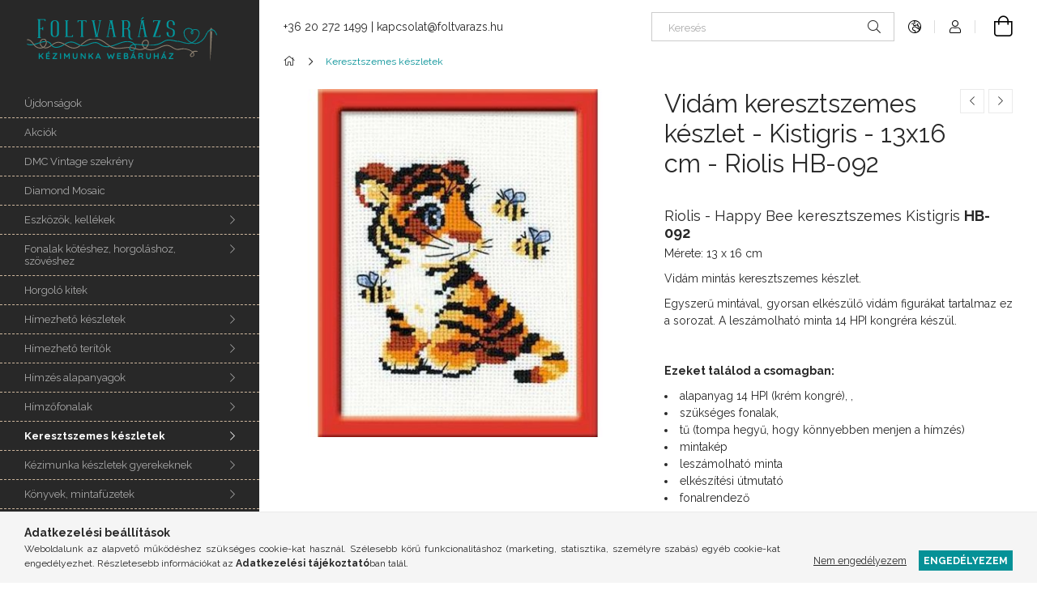

--- FILE ---
content_type: text/html; charset=UTF-8
request_url: https://foltvarazs.hu/vidam-keresztszemes-keszlet-kistigris-13x16-cm-riolis-hb-092
body_size: 21392
content:
<!DOCTYPE html>
<html lang="hu">
<head>
    <meta charset="utf-8">
<meta name="description" content="Vidám keresztszemes készlet - Kistigris - 13x16 cm - Riolis HB-092, Riolis - Happy Bee keresztszemes Kistigris HB-092 Mérete: 13 x 16 cm Vidám mintás keresztsze">
<meta name="robots" content="index, follow">
<meta http-equiv="X-UA-Compatible" content="IE=Edge">
<meta property="og:site_name" content="foltvarazs.hu" />
<meta property="og:title" content="Vidám keresztszemes készlet - Kistigris - 13x16 cm - Riolis ">
<meta property="og:description" content="Vidám keresztszemes készlet - Kistigris - 13x16 cm - Riolis HB-092, Riolis - Happy Bee keresztszemes Kistigris HB-092 Mérete: 13 x 16 cm Vidám mintás keresztsze">
<meta property="og:type" content="product">
<meta property="og:url" content="https://foltvarazs.hu/vidam-keresztszemes-keszlet-kistigris-13x16-cm-riolis-hb-092">
<meta property="og:image" content="https://foltvarazs.hu/img/75844/HB-092/HB-092.jpg">
<meta name="theme-color" content="#000000">
<meta name="msapplication-TileColor" content="#000000">
<meta name="mobile-web-app-capable" content="yes">
<meta name="apple-mobile-web-app-capable" content="yes">
<meta name="MobileOptimized" content="320">
<meta name="HandheldFriendly" content="true">

<title>Vidám keresztszemes készlet - Kistigris - 13x16 cm - Riolis </title>


<script>
var service_type="shop";
var shop_url_main="https://foltvarazs.hu";
var actual_lang="hu";
var money_len="0";
var money_thousend=" ";
var money_dec=",";
var shop_id=75844;
var unas_design_url="https:"+"/"+"/"+"foltvarazs.hu"+"/"+"!common_design"+"/"+"base"+"/"+"001900"+"/";
var unas_design_code='001900';
var unas_base_design_code='1900';
var unas_design_ver=4;
var unas_design_subver=6;
var unas_shop_url='https://foltvarazs.hu';
var responsive="yes";
var price_nullcut_disable=1;
var config_plus=new Array();
config_plus['product_tooltip']=1;
config_plus['cart_redirect']=1;
config_plus['money_type']='Ft';
config_plus['money_type_display']='Ft';
var lang_text=new Array();

var UNAS = UNAS || {};
UNAS.shop={"base_url":'https://foltvarazs.hu',"domain":'foltvarazs.hu',"username":'kezimunka-aruhaz.unas.hu',"id":75844,"lang":'hu',"currency_type":'Ft',"currency_code":'HUF',"currency_rate":'1',"currency_length":0,"base_currency_length":0,"canonical_url":'https://foltvarazs.hu/vidam-keresztszemes-keszlet-kistigris-13x16-cm-riolis-hb-092'};
UNAS.design={"code":'001900',"page":'product_details'};
UNAS.api_auth="0dcc37b1cab6bf273a5f1278eac228a8";
UNAS.customer={"email":'',"id":0,"group_id":0,"without_registration":0};
UNAS.shop["category_id"]="770557";
UNAS.shop["sku"]="HB-092";
UNAS.shop["product_id"]="269325376";
UNAS.shop["only_private_customer_can_purchase"] = false;
 

UNAS.text = {
    "button_overlay_close": `Bezár`,
    "popup_window": `Felugró ablak`,
    "list": `lista`,
    "updating_in_progress": `frissítés folyamatban`,
    "updated": `frissítve`,
    "is_opened": `megnyitva`,
    "is_closed": `bezárva`,
    "deleted": `törölve`,
    "consent_granted": `hozzájárulás megadva`,
    "consent_rejected": `hozzájárulás elutasítva`,
    "field_is_incorrect": `mező hibás`,
    "error_title": `Hiba!`,
    "product_variants": `termék változatok`,
    "product_added_to_cart": `A termék a kosárba került`,
    "product_added_to_cart_with_qty_problem": `A termékből csak [qty_added_to_cart] [qty_unit] került kosárba`,
    "product_removed_from_cart": `A termék törölve a kosárból`,
    "reg_title_name": `Név`,
    "reg_title_company_name": `Cégnév`,
    "number_of_items_in_cart": `Kosárban lévő tételek száma`,
    "cart_is_empty": `A kosár üres`,
    "cart_updated": `A kosár frissült`,
    "mandatory": `Kötelező!`
};



UNAS.text["delete_from_favourites"]= `Törlés a kedvencek közül`;
UNAS.text["add_to_favourites"]= `Kedvencekhez`;








window.lazySizesConfig=window.lazySizesConfig || {};
window.lazySizesConfig.loadMode=1;
window.lazySizesConfig.loadHidden=false;

window.dataLayer = window.dataLayer || [];
function gtag(){dataLayer.push(arguments)};
gtag('js', new Date());
</script>

<script src="https://foltvarazs.hu/!common_packages/jquery/jquery-3.2.1.js?mod_time=1759314984"></script>
<script src="https://foltvarazs.hu/!common_packages/jquery/plugins/migrate/migrate.js?mod_time=1759314984"></script>
<script src="https://foltvarazs.hu/!common_packages/jquery/plugins/autocomplete/autocomplete.js?mod_time=1759314984"></script>
<script src="https://foltvarazs.hu/!common_packages/jquery/plugins/tools/overlay/overlay.js?mod_time=1759314984"></script>
<script src="https://foltvarazs.hu/!common_packages/jquery/plugins/tools/toolbox/toolbox.expose.js?mod_time=1759314984"></script>
<script src="https://foltvarazs.hu/!common_packages/jquery/plugins/lazysizes/lazysizes.min.js?mod_time=1759314984"></script>
<script src="https://foltvarazs.hu/!common_packages/jquery/own/shop_common/exploded/common.js?mod_time=1769410771"></script>
<script src="https://foltvarazs.hu/!common_packages/jquery/own/shop_common/exploded/common_overlay.js?mod_time=1759314984"></script>
<script src="https://foltvarazs.hu/!common_packages/jquery/own/shop_common/exploded/common_shop_popup.js?mod_time=1759314984"></script>
<script src="https://foltvarazs.hu/!common_packages/jquery/own/shop_common/exploded/page_product_details.js?mod_time=1759314984"></script>
<script src="https://foltvarazs.hu/!common_packages/jquery/own/shop_common/exploded/function_favourites.js?mod_time=1759314984"></script>
<script src="https://foltvarazs.hu/!common_packages/jquery/own/shop_common/exploded/function_recommend.js?mod_time=1759314984"></script>
<script src="https://foltvarazs.hu/!common_packages/jquery/plugins/hoverintent/hoverintent.js?mod_time=1759314984"></script>
<script src="https://foltvarazs.hu/!common_packages/jquery/own/shop_tooltip/shop_tooltip.js?mod_time=1759314984"></script>
<script src="https://foltvarazs.hu/!common_design/base/001900/main.js?mod_time=1759314986"></script>
<script src="https://foltvarazs.hu/!common_packages/jquery/plugins/perfectscrollbar/perfect-scrollbar-1.4.0/perfect-scrollbar.min.js?mod_time=1759314984"></script>
<script src="https://foltvarazs.hu/!common_packages/jquery/plugins/swiper/swiper-bundle.min.js?mod_time=1759314984"></script>
<script src="https://foltvarazs.hu/!common_packages/jquery/plugins/toastr/toastr.min.js?mod_time=1759314984"></script>
<script src="https://foltvarazs.hu/!common_packages/jquery/plugins/tippy/popper-2.4.4.min.js?mod_time=1759314984"></script>
<script src="https://foltvarazs.hu/!common_packages/jquery/plugins/tippy/tippy-bundle.umd.min.js?mod_time=1759314984"></script>
<script src="https://foltvarazs.hu/!common_packages/jquery/plugins/photoswipe/photoswipe.min.js?mod_time=1759314984"></script>
<script src="https://foltvarazs.hu/!common_packages/jquery/plugins/photoswipe/photoswipe-ui-default.min.js?mod_time=1759314984"></script>

<link href="https://foltvarazs.hu/temp/shop_75844_49068359f843965876b15d82fb41011d.css?mod_time=1769861667" rel="stylesheet" type="text/css">

<link href="https://foltvarazs.hu/vidam-keresztszemes-keszlet-kistigris-13x16-cm-riolis-hb-092" rel="canonical">
<link href="https://foltvarazs.hu/shop_ordered/75844/design_pic/favicon.ico" rel="shortcut icon">
<script>
        var google_consent=1;
    
        gtag('consent', 'default', {
           'ad_storage': 'denied',
           'ad_user_data': 'denied',
           'ad_personalization': 'denied',
           'analytics_storage': 'denied',
           'functionality_storage': 'denied',
           'personalization_storage': 'denied',
           'security_storage': 'granted'
        });

    
        gtag('consent', 'update', {
           'ad_storage': 'denied',
           'ad_user_data': 'denied',
           'ad_personalization': 'denied',
           'analytics_storage': 'denied',
           'functionality_storage': 'denied',
           'personalization_storage': 'denied',
           'security_storage': 'granted'
        });

        </script>
    <script>
(function(i,s,o,g,r,a,m){i['BarionAnalyticsObject']=r;i[r]=i[r]||function(){
    (i[r].q=i[r].q||[]).push(arguments)},i[r].l=1*new Date();a=s.createElement(o),
    m=s.getElementsByTagName(o)[0];a.async=1;a.src=g;m.parentNode.insertBefore(a,m)
})(window, document, 'script', 'https://pixel.barion.com/bp.js', 'bp');
                    
bp('init', 'addBarionPixelId', ' BP-PBez0nT0Gk-45');
</script>
<noscript><img height='1' width='1' style='display:none' alt='' src='https://pixel.barion.com/a.gif?__ba_pixel_id= BP-PBez0nT0Gk-45&ev=contentView&noscript=1'/></noscript>
<script>
$(document).ready(function () {
     UNAS.onGrantConsent(function(){
         bp('consent', 'grantConsent');
     });
     
     UNAS.onRejectConsent(function(){
         bp('consent', 'rejectConsent');
     });

     var contentViewProperties = {
         'currency': 'HUF',
         'quantity': 1,
         'unit': 'db',
         'unitPrice': 4390,
         'category': 'Keresztszemes készletek',
         'imageUrl': 'https://foltvarazs.hu/img/75844/HB-092/456x456,r/HB-092.jpg?time=1705591160',
         'name': 'Vidám keresztszemes készlet - Kistigris - 13x16 cm - Riolis HB-092',
         'contentType': 'Product',
         'id': 'HB-092',
     }
     bp('track', 'contentView', contentViewProperties);

     UNAS.onChangeVariant(function(event,params){
         var variant = '';
         if (typeof params.variant_list1!=='undefined') variant+=params.variant_list1;
         if (typeof params.variant_list2!=='undefined') variant+='|'+params.variant_list2;
         if (typeof params.variant_list3!=='undefined') variant+='|'+params.variant_list3;
         var customizeProductProperties = {
            'contentType': 'Product',
            'currency': 'HUF',
            'id': params.sku,
            'name': 'Vidám keresztszemes készlet - Kistigris - 13x16 cm - Riolis HB-092',
            'unit': 'db',
            'unitPrice': 4390,
            'variant': variant,
            'list': 'ProductPage'
        }
        bp('track', 'customizeProduct', customizeProductProperties);
     });

     UNAS.onAddToCart(function(event,params){
         var variant = '';
         if (typeof params.variant_list1!=='undefined') variant+=params.variant_list1;
         if (typeof params.variant_list2!=='undefined') variant+='|'+params.variant_list2;
         if (typeof params.variant_list3!=='undefined') variant+='|'+params.variant_list3;
         var addToCartProperties = {
             'contentType': 'Product',
             'currency': 'HUF',
             'id': params.sku,
             'name': params.name,
             'quantity': parseFloat(params.qty_add),
             'totalItemPrice': params.qty*params.price,
             'unit': params.unit,
             'unitPrice': parseFloat(params.price),
             'category': params.category,
             'variant': variant
         };
         bp('track', 'addToCart', addToCartProperties);
     });

     UNAS.onClickProduct(function(event,params){
         UNAS.getProduct(function(result) {
             if (result.name!=undefined) {
                 var clickProductProperties  = {
                     'contentType': 'Product',
                     'currency': 'HUF',
                     'id': params.sku,
                     'name': result.name,
                     'unit': result.unit,
                     'unitPrice': parseFloat(result.unit_price),
                     'quantity': 1
                 }
                 bp('track', 'clickProduct', clickProductProperties );
             }
         },params);
     });

UNAS.onRemoveFromCart(function(event,params){
     bp('track', 'removeFromCart', {
         'contentType': 'Product',
         'currency': 'HUF',
         'id': params.sku,
         'name': params.name,
         'quantity': params.qty,
         'totalItemPrice': params.price * params.qty,
         'unit': params.unit,
         'unitPrice': parseFloat(params.price),
         'list': 'BasketPage'
     });
});

});
</script>
    <meta content="width=device-width, initial-scale=1.0" name="viewport">
	<link rel="preload" href="https://foltvarazs.hu/!common_design/own/fonts/1800/customicons/custom-icons.woff2" as="font" type="font/woff2" crossorigin>
    <link rel="preconnect" href="https://fonts.gstatic.com">
    <link rel="preload" href="https://fonts.googleapis.com/css2?family=Raleway:wght@400;700&display=swap" as="style">
    <link rel="stylesheet" href="https://fonts.googleapis.com/css2?family=Raleway:wght@400;700&display=swap" media="print" onload="this.media='all'">
    <noscript>
        <link rel="stylesheet" href="https://fonts.googleapis.com/css2?family=Raleway:wght@400;700&display=swap">
    </noscript>

    
    
    
    
    
    

    
    
    
    



                                       <style>
                .banner_start_big-wrapper .swiper-slide {
                    padding-top: calc(100%);
                }
                 @media (max-width: 991.98px){ .banner_start_big-wrapper .swiper-slide { padding-top: calc(100%);}}                  @media (max-width: 767.98px){ .banner_start_big-wrapper .swiper-slide { padding-top: calc(100%);}}                  @media (max-width: 575.98px){ .banner_start_big-wrapper .swiper-slide { padding-top: calc(100%);}}                 </style>

                                    <link rel="preload" media="(max-width: 364.98px)" imagesrcset="https://foltvarazs.hu/!common_design/custom/kezimunka-aruhaz.unas.hu/element/layout_hu_banner_start_big-755_1_xxsmall.png?time=1638177712 1x" href="https://foltvarazs.hu/!common_design/custom/kezimunka-aruhaz.unas.hu/element/layout_hu_banner_start_big-755_1_xxsmall.png?time=1638177712" as="image">
                                                    <link rel="preload" media="(min-width: 365px) and (max-width: 413.98px)" imagesrcset="https://foltvarazs.hu/!common_design/custom/kezimunka-aruhaz.unas.hu/element/layout_hu_banner_start_big-755_1_xsmall.png?time=1638177712 1x" href="https://foltvarazs.hu/!common_design/custom/kezimunka-aruhaz.unas.hu/element/layout_hu_banner_start_big-755_1_xsmall.png?time=1638177712" as="image">
                                                    <link rel="preload" media="(min-width: 414px) and (max-width: 575.98px)" imagesrcset="https://foltvarazs.hu/!common_design/custom/kezimunka-aruhaz.unas.hu/element/layout_hu_banner_start_big-755_1_small.png?time=1638177712 1x" href="https://foltvarazs.hu/!common_design/custom/kezimunka-aruhaz.unas.hu/element/layout_hu_banner_start_big-755_1_small.png?time=1638177712" as="image">
                                                    <link rel="preload" media="(min-width: 576px) and (max-width: 767.98px)" imagesrcset="https://foltvarazs.hu/!common_design/custom/kezimunka-aruhaz.unas.hu/element/layout_hu_banner_start_big-755_1_medium.png?time=1638177712 1x" href="https://foltvarazs.hu/!common_design/custom/kezimunka-aruhaz.unas.hu/element/layout_hu_banner_start_big-755_1_medium.png?time=1638177712" as="image">
                                                    <link rel="preload" media="(min-width: 768px) and (max-width: 991.98px)" imagesrcset="https://foltvarazs.hu/!common_design/custom/kezimunka-aruhaz.unas.hu/element/layout_hu_banner_start_big-755_1_large.png?time=1638177712 1x" href="https://foltvarazs.hu/!common_design/custom/kezimunka-aruhaz.unas.hu/element/layout_hu_banner_start_big-755_1_large.png?time=1638177712" as="image">
                                                    <link rel="preload" media="(min-width: 992px) and (max-width: 1199.98px)" imagesrcset="https://foltvarazs.hu/!common_design/custom/kezimunka-aruhaz.unas.hu/element/layout_hu_banner_start_big-755_1_xlarge.png?time=1638177712 1x" href="https://foltvarazs.hu/!common_design/custom/kezimunka-aruhaz.unas.hu/element/layout_hu_banner_start_big-755_1_xlarge.png?time=1638177712" as="image">
                                            <link rel="preload" media="(min-width: 1200px) and (max-width: 1439.98px)" imagesrcset="https://foltvarazs.hu/!common_design/custom/kezimunka-aruhaz.unas.hu/element/layout_hu_banner_start_big-755_1_xxlarge.png?time=1638177712 1x" href="https://foltvarazs.hu/!common_design/custom/kezimunka-aruhaz.unas.hu/element/layout_hu_banner_start_big-755_1_xxlarge.png?time=1638177712" as="image">
                                                            <link rel="preload" media="(min-width: 1440px)" imagesrcset="https://foltvarazs.hu/!common_design/custom/kezimunka-aruhaz.unas.hu/element/layout_hu_banner_start_big-755_1_default.png?time=1638177712 1x" href="https://foltvarazs.hu/!common_design/custom/kezimunka-aruhaz.unas.hu/element/layout_hu_banner_start_big-755_1_default.png?time=1638177712" as="image">
                                                                                        
    


                                            <style>
                 .start_item_1-wrapper {padding-top: calc(49.6688741722%);}
                  @media (max-width: 991.98px){ .start_item_1-wrapper { padding-top: calc(49.6688741722%);}}                   @media (max-width: 767.98px){ .start_item_1-wrapper { padding-top: calc(49.6688741722%);}}                   @media (max-width: 575.98px){ .start_item_1-wrapper { padding-top: calc(49.6688741722%);}}                  </style>
                           
    


                                            <style>
                 .start_item_2-wrapper {padding-top: calc(49.6688741722%);}
                  @media (max-width: 991.98px){ .start_item_2-wrapper { padding-top: calc(49.6688741722%);}}                   @media (max-width: 767.98px){ .start_item_2-wrapper { padding-top: calc(49.6688741722%);}}                   @media (max-width: 575.98px){ .start_item_2-wrapper { padding-top: calc(49.6688741722%);}}                  </style>
                           
    


                    <style>
.start_brand_slider-1{width:100px;}
.start_brand_slider-2{width:178px;}
.start_brand_slider-3{width:183px;}
.start_brand_slider-4{width:159px;}
.start_brand_slider-5{width:200px;}
.start_brand_slider-6{width:153px;}
.start_brand_slider-7{width:350px;}
.start_brand_slider-8{width:100px;}
.start_brand_slider-9{width:127px;}
.start_brand_slider-10{width:120px;}
.start_brand_slider-11{width:126px;}
.start_brand_slider-12{width:125px;}
.start_brand_slider-13{width:100px;}
.start_brand_slider-14{width:300px;}
.start_brand_slider-15{width:240px;}
.start_brand_slider-16{width:174px;}
.start_brand_slider-17{width:174px;}
.start_brand_slider-18{width:100px;}
#swiper-container--start_brand_slider{
min-height:100px;
}
</style>

    
    



                        
                        
    
    
    
    
</head>






<body class='design_ver4 design_subver1 design_subver2 design_subver3 design_subver4 design_subver5 design_subver6' id="ud_shop_artdet">
    <div id="fb-root"></div>
    <script>
        window.fbAsyncInit = function() {
            FB.init({
                xfbml            : true,
                version          : 'v22.0'
            });
        };
    </script>
    <script async defer crossorigin="anonymous" src="https://connect.facebook.net/hu_HU/sdk.js"></script>
    <div id="image_to_cart" style="display:none; position:absolute; z-index:100000;"></div>
<div class="overlay_common overlay_warning" id="overlay_cart_add"></div>
<script>$(document).ready(function(){ overlay_init("cart_add",{"onBeforeLoad":false}); });</script>
<div id="overlay_login_outer"></div>	
	<script>
	$(document).ready(function(){
	    var login_redir_init="";

		$("#overlay_login_outer").overlay({
			onBeforeLoad: function() {
                var login_redir_temp=login_redir_init;
                if (login_redir_act!="") {
                    login_redir_temp=login_redir_act;
                    login_redir_act="";
                }

									$.ajax({
						type: "GET",
						async: true,
						url: "https://foltvarazs.hu/shop_ajax/ajax_popup_login.php",
						data: {
							shop_id:"75844",
							lang_master:"hu",
                            login_redir:login_redir_temp,
							explicit:"ok",
							get_ajax:"1"
						},
						success: function(data){
							$("#overlay_login_outer").html(data);
							if (unas_design_ver >= 5) $("#overlay_login_outer").modal('show');
							$('#overlay_login1 input[name=shop_pass_login]').keypress(function(e) {
								var code = e.keyCode ? e.keyCode : e.which;
								if(code.toString() == 13) {		
									document.form_login_overlay.submit();		
								}	
							});	
						}
					});
								},
			top: 50,
			mask: {
	color: "#000000",
	loadSpeed: 200,
	maskId: "exposeMaskOverlay",
	opacity: 0.7
},
			closeOnClick: (config_plus['overlay_close_on_click_forced'] === 1),
			onClose: function(event, overlayIndex) {
				$("#login_redir").val("");
			},
			load: false
		});
		
			});
	function overlay_login() {
		$(document).ready(function(){
			$("#overlay_login_outer").overlay().load();
		});
	}
	function overlay_login_remind() {
        if (unas_design_ver >= 5) {
            $("#overlay_remind").overlay().load();
        } else {
            $(document).ready(function () {
                $("#overlay_login_outer").overlay().close();
                setTimeout('$("#overlay_remind").overlay().load();', 250);
            });
        }
	}

    var login_redir_act="";
    function overlay_login_redir(redir) {
        login_redir_act=redir;
        $("#overlay_login_outer").overlay().load();
    }
	</script>  
	<div class="overlay_common overlay_info" id="overlay_remind"></div>
<script>$(document).ready(function(){ overlay_init("remind",[]); });</script>

	<script>
    	function overlay_login_error_remind() {
		$(document).ready(function(){
			load_login=0;
			$("#overlay_error").overlay().close();
			setTimeout('$("#overlay_remind").overlay().load();', 250);	
		});
	}
	</script>  
	<div class="overlay_common overlay_info" id="overlay_newsletter"></div>
<script>$(document).ready(function(){ overlay_init("newsletter",[]); });</script>

<script>
function overlay_newsletter() {
    $(document).ready(function(){
        $("#overlay_newsletter").overlay().load();
    });
}
</script>
<div class="overlay_common overlay_error" id="overlay_script"></div>
<script>$(document).ready(function(){ overlay_init("script",[]); });</script>
<style> .grecaptcha-badge { display: none !important; } </style>     <script>
    $(document).ready(function() {
        $.ajax({
            type: "GET",
            url: "https://foltvarazs.hu/shop_ajax/ajax_stat.php",
            data: {master_shop_id:"75844",get_ajax:"1"}
        });
    });
    </script>
    

<div id="container" class="page_shop_artdet_HB_092 position-relative d-flex filter-in-subcategory-disabled">
    <div class="col-fix-custom-1 side-dropdown" data-content-for=".side-btn, .filter-btn" data-content-direction="left">
        <section class="main-left">
            <div class="main-left__inner h-100">
                <button class="main-left__close-btn btn-close d-xl-none" data-btn-for=".side-dropdown" type="button" aria-label="Bezár"></button>
                <div class="main-left__content d-flex flex-column">
                    <header class="main-left__header">
                        


        <div id="header_logo_img1" class="js-element logo d-none d-xl-block mb-5 px-5" data-element-name="header_logo">
                                    <a href="https://foltvarazs.hu">                <picture>
                    <source srcset="                                    https://foltvarazs.hu/!common_design/custom/kezimunka-aruhaz.unas.hu/element/layout_hu_header_logo-260x60_1_default.png?time=1612448315 260w                                    "
                            sizes=" 260px"
                    >
                    <img src="https://foltvarazs.hu/!common_design/custom/kezimunka-aruhaz.unas.hu/element/layout_hu_header_logo-260x60_1_default.png?time=1612448315"
                         alt="foltvarazs.hu"
                    >
                </picture>
                </a>                        </div>
    
                    </header>
                    <div class="box_container main-menus has-toggle-button">
                        <div class="box">
                            <div id="main-menus-content" class="box__content main-menus__content js-main-menus-content has-maxheight is-active">
                                    <ul class="cat-menus level-0" data-level="cat-level-0">
                                <li class='cat-menu is-spec-item js-cat-menu-new' data-id="new">
            <span class="cat-menu__name" >
                <a class='cat-menu__link' href='https://foltvarazs.hu/ujdonsagok' >                    Újdonságok                    </a>            </span>
                            </li>
                                <li class='cat-menu is-spec-item js-cat-menu-akcio' data-id="akcio">
            <span class="cat-menu__name" >
                <a class='cat-menu__link' href='https://foltvarazs.hu/akciok' >                    Akciók                    </a>            </span>
                            </li>
                                <li class='cat-menu js-cat-menu-199836' data-id="199836">
            <span class="cat-menu__name" >
                <a class='cat-menu__link' href='https://foltvarazs.hu/DMC-Vintage-szekreny' >                    DMC Vintage szekrény                    </a>            </span>
                            </li>
                                <li class='cat-menu js-cat-menu-787142' data-id="787142">
            <span class="cat-menu__name" >
                <a class='cat-menu__link' href='https://foltvarazs.hu/diamond-mosaic' >                    Diamond Mosaic                    </a>            </span>
                            </li>
                                <li class='cat-menu has-child js-cat-menu-602712' data-id="602712">
            <span class="cat-menu__name" onclick="catSubLoad('602712','https://foltvarazs.hu/shop_ajax/ajax_box_cat.php?get_ajax=1&type=layout&change_lang=hu&level=1&key=602712&box_var_name=shop_cat&box_var_layout_cache=1&box_var_expand_cache=yes&box_var_layout_level0=0&box_var_layout=1&box_var_ajax=1&box_var_section=content&box_var_highlight=yes&box_var_type=expand&box_var_div=no');">
                                    Eszközök, kellékek                                </span>
                            </li>
                                <li class='cat-menu has-child js-cat-menu-664211' data-id="664211">
            <span class="cat-menu__name" onclick="catSubLoad('664211','https://foltvarazs.hu/shop_ajax/ajax_box_cat.php?get_ajax=1&type=layout&change_lang=hu&level=1&key=664211&box_var_name=shop_cat&box_var_layout_cache=1&box_var_expand_cache=yes&box_var_layout_level0=0&box_var_layout=1&box_var_ajax=1&box_var_section=content&box_var_highlight=yes&box_var_type=expand&box_var_div=no');">
                                    Fonalak kötéshez, horgoláshoz, szövéshez                                </span>
                            </li>
                                <li class='cat-menu js-cat-menu-758157' data-id="758157">
            <span class="cat-menu__name" >
                <a class='cat-menu__link' href='https://foltvarazs.hu/horgolo-kitek' >                    Horgoló kitek                    </a>            </span>
                            </li>
                                <li class='cat-menu has-child js-cat-menu-749297' data-id="749297">
            <span class="cat-menu__name" onclick="catSubLoad('749297','https://foltvarazs.hu/shop_ajax/ajax_box_cat.php?get_ajax=1&type=layout&change_lang=hu&level=1&key=749297&box_var_name=shop_cat&box_var_layout_cache=1&box_var_expand_cache=yes&box_var_layout_level0=0&box_var_layout=1&box_var_ajax=1&box_var_section=content&box_var_highlight=yes&box_var_type=expand&box_var_div=no');">
                                    Hímezhető készletek                                </span>
                            </li>
                                <li class='cat-menu has-child js-cat-menu-261995' data-id="261995">
            <span class="cat-menu__name" onclick="catSubLoad('261995','https://foltvarazs.hu/shop_ajax/ajax_box_cat.php?get_ajax=1&type=layout&change_lang=hu&level=1&key=261995&box_var_name=shop_cat&box_var_layout_cache=1&box_var_expand_cache=yes&box_var_layout_level0=0&box_var_layout=1&box_var_ajax=1&box_var_section=content&box_var_highlight=yes&box_var_type=expand&box_var_div=no');">
                                    Hímezhető terítők                                </span>
                            </li>
                                <li class='cat-menu has-child js-cat-menu-145255' data-id="145255">
            <span class="cat-menu__name" onclick="catSubLoad('145255','https://foltvarazs.hu/shop_ajax/ajax_box_cat.php?get_ajax=1&type=layout&change_lang=hu&level=1&key=145255&box_var_name=shop_cat&box_var_layout_cache=1&box_var_expand_cache=yes&box_var_layout_level0=0&box_var_layout=1&box_var_ajax=1&box_var_section=content&box_var_highlight=yes&box_var_type=expand&box_var_div=no');">
                                    Hímzés alapanyagok                                </span>
                            </li>
                                <li class='cat-menu has-child js-cat-menu-279837' data-id="279837">
            <span class="cat-menu__name" onclick="catSubLoad('279837','https://foltvarazs.hu/shop_ajax/ajax_box_cat.php?get_ajax=1&type=layout&change_lang=hu&level=1&key=279837&box_var_name=shop_cat&box_var_layout_cache=1&box_var_expand_cache=yes&box_var_layout_level0=0&box_var_layout=1&box_var_ajax=1&box_var_section=content&box_var_highlight=yes&box_var_type=expand&box_var_div=no');">
                                    Hímzőfonalak                                </span>
                            </li>
                                <li class='cat-menu has-child js-cat-menu-770557' data-id="770557">
            <span class="cat-menu__name" onclick="catSubLoad('770557','https://foltvarazs.hu/shop_ajax/ajax_box_cat.php?get_ajax=1&type=layout&change_lang=hu&level=1&key=770557&box_var_name=shop_cat&box_var_layout_cache=1&box_var_expand_cache=yes&box_var_layout_level0=0&box_var_layout=1&box_var_ajax=1&box_var_section=content&box_var_highlight=yes&box_var_type=expand&box_var_div=no');">
                                    Keresztszemes készletek                                </span>
                            </li>
                                <li class='cat-menu has-child js-cat-menu-730160' data-id="730160">
            <span class="cat-menu__name" onclick="catSubLoad('730160','https://foltvarazs.hu/shop_ajax/ajax_box_cat.php?get_ajax=1&type=layout&change_lang=hu&level=1&key=730160&box_var_name=shop_cat&box_var_layout_cache=1&box_var_expand_cache=yes&box_var_layout_level0=0&box_var_layout=1&box_var_ajax=1&box_var_section=content&box_var_highlight=yes&box_var_type=expand&box_var_div=no');">
                                    Kézimunka készletek gyerekeknek                                </span>
                            </li>
                                <li class='cat-menu has-child js-cat-menu-924483' data-id="924483">
            <span class="cat-menu__name" onclick="catSubLoad('924483','https://foltvarazs.hu/shop_ajax/ajax_box_cat.php?get_ajax=1&type=layout&change_lang=hu&level=1&key=924483&box_var_name=shop_cat&box_var_layout_cache=1&box_var_expand_cache=yes&box_var_layout_level0=0&box_var_layout=1&box_var_ajax=1&box_var_section=content&box_var_highlight=yes&box_var_type=expand&box_var_div=no');">
                                    Könyvek, mintafüzetek                                </span>
                            </li>
                                <li class='cat-menu has-child js-cat-menu-264228' data-id="264228">
            <span class="cat-menu__name" onclick="catSubLoad('264228','https://foltvarazs.hu/shop_ajax/ajax_box_cat.php?get_ajax=1&type=layout&change_lang=hu&level=1&key=264228&box_var_name=shop_cat&box_var_layout_cache=1&box_var_expand_cache=yes&box_var_layout_level0=0&box_var_layout=1&box_var_ajax=1&box_var_section=content&box_var_highlight=yes&box_var_type=expand&box_var_div=no');">
                                    Textilek                                </span>
                            </li>
                                <li class='cat-menu has-child js-cat-menu-167953' data-id="167953">
            <span class="cat-menu__name" onclick="catSubLoad('167953','https://foltvarazs.hu/shop_ajax/ajax_box_cat.php?get_ajax=1&type=layout&change_lang=hu&level=1&key=167953&box_var_name=shop_cat&box_var_layout_cache=1&box_var_expand_cache=yes&box_var_layout_level0=0&box_var_layout=1&box_var_ajax=1&box_var_section=content&box_var_highlight=yes&box_var_type=expand&box_var_div=no');">
                                    Subák                                </span>
                            </li>
                                <li class='cat-menu has-child js-cat-menu-706772' data-id="706772">
            <span class="cat-menu__name" onclick="catSubLoad('706772','https://foltvarazs.hu/shop_ajax/ajax_box_cat.php?get_ajax=1&type=layout&change_lang=hu&level=1&key=706772&box_var_name=shop_cat&box_var_layout_cache=1&box_var_expand_cache=yes&box_var_layout_level0=0&box_var_layout=1&box_var_ajax=1&box_var_section=content&box_var_highlight=yes&box_var_type=expand&box_var_div=no');">
                                    Varródobozok                                </span>
                            </li>
                                <li class='cat-menu js-cat-menu-990543' data-id="990543">
            <span class="cat-menu__name" >
                <a class='cat-menu__link' href='https://foltvarazs.hu/ajandekutalvanyok' >                    Ajándékutalványok                    </a>            </span>
                            </li>
                                <li class='cat-menu has-child js-cat-menu-743263' data-id="743263">
            <span class="cat-menu__name" onclick="catSubLoad('743263','https://foltvarazs.hu/shop_ajax/ajax_box_cat.php?get_ajax=1&type=layout&change_lang=hu&level=1&key=743263&box_var_name=shop_cat&box_var_layout_cache=1&box_var_expand_cache=yes&box_var_layout_level0=0&box_var_layout=1&box_var_ajax=1&box_var_section=content&box_var_highlight=yes&box_var_type=expand&box_var_div=no');">
                                    Gyártók                                </span>
                            </li>
                                <li class='cat-menu has-child js-cat-menu-739913' data-id="739913">
            <span class="cat-menu__name" onclick="catSubLoad('739913','https://foltvarazs.hu/shop_ajax/ajax_box_cat.php?get_ajax=1&type=layout&change_lang=hu&level=1&key=739913&box_var_name=shop_cat&box_var_layout_cache=1&box_var_expand_cache=yes&box_var_layout_level0=0&box_var_layout=1&box_var_ajax=1&box_var_section=content&box_var_highlight=yes&box_var_type=expand&box_var_div=no');">
                                    Kifutó termékek                                </span>
                            </li>
            </ul>
    <script>
        function catSubLoad($id,$ajaxUrl){
            let catMenuEl = $('.cat-menu[data-id="'+$id+'"]');

            $.ajax({
                type: 'GET',
                url: $ajaxUrl,
                beforeSend: function(){
                    catMenuEl.addClass('ajax-loading');
                    setTimeout(function (){
                        if (!catMenuEl.hasClass('ajax-loaded')) {
                            catMenuEl.addClass('ajax-loader');
                        }
                    }, 500);
                },
                success:function(data){
                    catMenuEl.append(data);
                    catItemMarking();
                    $(".cat-menu__name:not(.is-processed)").each(CatPicHover);
                    $("> .cat-menu__name", catMenuEl).attr('onclick','catOpen($(this));').trigger('click');
                    catMenuEl.removeClass('ajax-loading ajax-loader').addClass('ajax-loaded');
                }
            });
        }
        function catBack($this) {
            var thisBackBtn = $this;
            var thisCatLevel = thisBackBtn.closest('[data-level]').data('level');
            /** remove opened class from children */
            thisBackBtn.closest('.js-sublist').find('.cat-menu.is-opened').removeClass('is-opened');
            /** remove opened class from parent */
            if (window.matchMedia('(max-width: 992px)').matches) {
                setTimeout(function() {
                    thisBackBtn.closest('.cat-menu.is-opened').removeClass('is-opened');
                }, 400);
            } else {
                thisBackBtn.closest('.cat-menu.is-opened').removeClass('is-opened');
            }
            $('html').removeClass(thisCatLevel +'-is-opened');
        }
        function catOpen($this) {
            var thisCatMenu = $this.parent();
            psInit(thisCatMenu.find('.js-sublist-inner').first());
            var thisMainMenusContent = $('.js-main-menus-content');
            var thisCatMenuList = thisCatMenu.closest('[data-level]');
            var thisCatLevel = thisCatMenuList.data('level');

            if (thisCatLevel === "cat-level-0") {
                /*remove is-opened class form the rest menus (cat+plus)*/
                thisMainMenusContent.find('.is-opened').not(thisCatMenu).removeClass('is-opened');
            } else {
                /*remove is-opened class form the siblings cat menus */
                thisCatMenuList.find('.is-opened').not(thisCatMenu).removeClass('is-opened');
            }

            if (thisCatMenu.hasClass('is-opened')) {
                thisCatMenu.removeClass('is-opened');
                $('html').removeClass(thisCatLevel +'-is-opened');
            } else {
                thisCatMenu.addClass('is-opened');
                $('html').addClass(thisCatLevel +'-is-opened');
            }
        }
        function catsClose() {
            handleCloseDropdowns();
            handleCloseMenus();
        }
        function CatPicHover() {
            var catItem = $(this); /*span.cat-menu__name*/
            var parentCatPic = catItem.closest(".js-sublist").find(".js-parent-img-wrapper").first().find(".js-parent-img");
            var childSublist = catItem.siblings('.js-sublist');
            var parentCatPicSrc = parentCatPic.attr("data-src-orig");
            var parentCatPicSrcSet = parentCatPic.attr("data-srcset-orig");
            if (parentCatPicSrcSet === undefined) parentCatPicSrcSet="";

            var catItems = catItem.closest(".cat-menus");

            catItem.on('mouseenter', function() {
                if (!isTouchDevice) {
                    var currentAltPicSrcSet = $(this).data("retina-img-url");
                    parentCatPic.attr("src", $(this).data("img-url"));
                    if (currentAltPicSrcSet == undefined) currentAltPicSrcSet = "";
                    parentCatPic.attr("srcset", currentAltPicSrcSet);
                }
            });

            catItems.on('mouseleave', function() {
                if (!isTouchDevice) {
                    parentCatPic.attr("src", parentCatPicSrc);
                    parentCatPic.attr("srcset", parentCatPicSrcSet);
                }
            });

            childSublist.on('mouseenter', function() {
                if (!isTouchDevice) {
                    parentCatPic.attr("src", parentCatPicSrc);
                    parentCatPic.attr("srcset", parentCatPicSrcSet);
                }
            });

            catItem.on('click', function() {
                if (!isTouchDevice) {
                    if ($(this).parent().hasClass('has-child')) {
                        parentCatPic.attr("src", parentCatPicSrc);
                        parentCatPic.attr("srcset", parentCatPicSrcSet);
                    }
                }
            });
            catItem.addClass('is-processed');

        }
        $(document).ready(function () {
            var cats = $(".cat-menu__name:not(.is-processed)");
            cats.each(CatPicHover);
        });
    </script>

	<ul class="plus-menus" data-level="menu-level-0">
					<li class="plus-menu has-child" data-id="708542">
			<span class="plus-menu__name">
							Hasznos oldalak
						</span>

							<div class="plus-menu__sublist js-sublist level-1">
	<div class="sublist-inner js-sublist-inner ps__child--consume">
		<button type="button" class="sublist__back-btn btn-back js-menu-back-btn" aria-label="Vissza"></button>
		<button type="button" class="sublist__close-btn btn-close js-menus-close-btn" aria-label="Bezár"></button>
		<div class="plus-menu__sublist-inner d-flex flex-column">
			<div class="flex-grow-1">
									<a class="plus-menu-parent-url font-l" href="https://foltvarazs.hu/hasznos-oldalak" data-id="708542">Hasznos oldalak</a>
				
				<ul class="plus-menus level-1" data-level="menu-level-1">
									<li class="plus-menu" data-id="734087">
						<span class="plus-menu__name">
						<a class="plus-menu__link" href="https://foltvarazs.hu/keresztszemes-letoltheto-mintak">							Keresztszemes letölthető minták
						</a>						</span>
											</li>
									<li class="plus-menu" data-id="637607">
						<span class="plus-menu__name">
						<a class="plus-menu__link" href="https://foltvarazs.hu/pontrendszer">							Törzsvásárlói kedvezmény
						</a>						</span>
											</li>
									<li class="plus-menu" data-id="481907">
						<span class="plus-menu__name">
						<a class="plus-menu__link" href="https://foltvarazs.hu/spg/481907/Keresztszemes-alapok-bevezeto">							Keresztszemes alapok - bevezető
						</a>						</span>
											</li>
									<li class="plus-menu" data-id="815054">
						<span class="plus-menu__name">
						<a class="plus-menu__link" href="https://foltvarazs.hu/keresztszemes-alapok-1-a-keresztszemes-himzes-alapolesei">							Keresztszemes alapok 1. – A keresztszemes hímzés alapölései
						</a>						</span>
											</li>
									<li class="plus-menu" data-id="261132">
						<span class="plus-menu__name">
						<a class="plus-menu__link" href="https://foltvarazs.hu/keresztszemes-alapok-2-a-keresztszemes-mintak-leolvasasa">							Keresztszemes alapok 2. – A keresztszemes minták leolvasása
						</a>						</span>
											</li>
									<li class="plus-menu" data-id="154075">
						<span class="plus-menu__name">
						<a class="plus-menu__link" href="https://foltvarazs.hu/keresztszemes-alapok-3-a-keresztszemes-himzes-kezdese-es-befejezese">							Keresztszemes alapok 3. – A keresztszemes hímzés kezdése és befejezése
						</a>						</span>
											</li>
									<li class="plus-menu" data-id="893172">
						<span class="plus-menu__name">
						<a class="plus-menu__link" href="https://foltvarazs.hu/keresztszemes-alapok-4-a-keresztszemes-himzeshez-hasznalhato-alapanyagok">							Keresztszemes alapok 4. – A keresztszemes hímzéshez használható alapanyagok
						</a>						</span>
											</li>
									<li class="plus-menu" data-id="528626">
						<span class="plus-menu__name">
						<a class="plus-menu__link" href="https://foltvarazs.hu/keresztszemes-alapok-5-a-tu-es-az-ollo">							Keresztszemes alapok 5. – A tű és az olló
						</a>						</span>
											</li>
									<li class="plus-menu" data-id="550410">
						<span class="plus-menu__name">
						<a class="plus-menu__link" href="https://foltvarazs.hu/keresztszemes-alapok-6-a-himzorama">							Keresztszemes alapok 6. – A hímzőráma
						</a>						</span>
											</li>
									<li class="plus-menu" data-id="348882">
						<span class="plus-menu__name">
						<a class="plus-menu__link" href="https://foltvarazs.hu/keresztszemes-alapok-7-hany-szal-fonalat-hasznalj-az-egyes-anyagokhoz">							Keresztszemes alapok 7. – Hány szál fonalat használj az egyes anyagokhoz?
						</a>						</span>
											</li>
									<li class="plus-menu" data-id="530738">
						<span class="plus-menu__name">
						<a class="plus-menu__link" href="https://foltvarazs.hu/a-foltvarazs-hattererol-bovebben">							A Foltvarázs hátteréről bővebben
						</a>						</span>
											</li>
									<li class="plus-menu" data-id="355725">
						<span class="plus-menu__name">
						<a class="plus-menu__link" href="https://foltvarazs.hu/horgolas-alapok">							Horgolás alapok
						</a>						</span>
											</li>
								</ul>
			</div>
		</div>
	</div>
</div>

					</li>
					<li class="plus-menu" data-id="676944">
			<span class="plus-menu__name">
			<a class="plus-menu__link" href="https://foltvarazs.hu/blog">				Blog
			</a>			</span>

					</li>
		</ul>
	<script>
		$(document).ready(function () {
			$('.plus-menu.has-child > .plus-menu__name').click(function () {
				var thisPlusMenu = $(this).parent();
                psInit(thisPlusMenu.find('.js-sublist-inner').first());
				var thisMainMenusContent = $('.js-main-menus-content');
				var thisPlusMenuList = thisPlusMenu.closest('[data-level]');
				var thisMenuLevel = thisPlusMenuList.data('level');

				if (thisMenuLevel === "menu-level-0") {
					/*remove is-opened class form the rest menus (cat+plus)*/
					thisMainMenusContent.find('.has-child.is-opened').not(thisPlusMenu).removeClass('is-opened');
				} else {
					/*remove is-opened class form the siblings plus menus */
					thisPlusMenuList.find('.has-child.is-opened').not(thisPlusMenu).removeClass('is-opened');
				}

				if (thisPlusMenu.hasClass('is-opened')) {
					thisPlusMenu.removeClass('is-opened');
                    $('html').removeClass(thisMenuLevel +'-is-opened');
				} else {
					thisPlusMenu.addClass('is-opened');
                    $('html').addClass(thisMenuLevel +'-is-opened');
				}
			});

			$('.js-menu-back-btn').click(function () {
				var thisBackBtn = $(this);
                var thisMenuLevel = thisBackBtn.closest('[data-level]').data('level');

                /** remove opened class from children */
                thisBackBtn.closest('.js-sublist').find('.plus-menu.is-opened').removeClass('is-opened');
                /** remove opened class from parent */
                if (window.matchMedia('(max-width: 992px)').matches) {
                    setTimeout(function() {
                        thisBackBtn.closest('.plus-menu.is-opened').removeClass('is-opened');
                    }, 400);
                } else {
                    thisBackBtn.closest('.plus-menu.is-opened').removeClass('is-opened');
                }
                $('html').removeClass(thisMenuLevel +'-is-opened');
			});
		});
	</script>



                                                                <button aria-controls="main-menus-content" class="main-menus__btn btn btn-square--sm js-main-menus-btn is-active" aria-label="Kevesebb" aria-expanded="true" type="button"></button>
                                <script>
                                    $('.js-main-menus-btn').on('click', function (){
                                        let $thisBtn = $(this);
                                        let $thisContent = $('.js-main-menus-content');
                                        $thisBtn.toggleClass('is-active').attr('aria-label', (_, attr) => attr == 'Több' ? 'Kevesebb' : 'Több').attr('aria-expanded', (_, attr) => attr == 'false' ? 'true' : 'false');
                                        $thisContent.toggleClass('is-active');
                                        psElements['.main-left__inner'].update();
                                    });
                                </script>
                                                            </div>
                        </div>
                    </div>

                    <div id='box_container_shop_top' class='box_container_1'>
                    <div class="box">
                        <h4 class="box__title">TOP termékek</h4>
                        <div class="box__content js-box-content"><div id='box_top_content' class='box_content box_top_content'><div class='box_content_ajax' data-min-length='5'></div><script>
	$.ajax({
		type: "GET",
		async: true,
		url: "https://foltvarazs.hu/shop_ajax/ajax_box_top.php",
		data: {
			box_id:"",
			unas_page:"0",
			cat_endid:"770557",
			get_ajax:1,
			shop_id:"75844",
			lang_master:"hu"
		},
		success: function(result){
			$("#box_top_content").html(result);
		}
	});
</script>
</div></div>
                    </div>
                    </div>

                    


    <div class="js-element sidebar_contact box_container mt-auto" data-element-name="sidebar_contact">
                <h4 class="element__title box__title">Elérhetőség</h4>
                <div class="element__content box__content">
                                <style>
                .sidebar_contact .slide-1 a::before {
                    content: '\f3c5';
                }
            </style>
                        <div class="element__html slide-1"><p><a href="https://maps.google.com/?q=1085+Budapest%2C+%C3%9Cll%C5%91i+%C3%BAt+16%2Fb." target="_blank" rel="noopener">1085 Budapest, Üllői út 16/b.</a></p></div>
                                <style>
                .sidebar_contact .slide-2 a::before {
                    content: '\f095';
                }
            </style>
                        <div class="element__html slide-2"><p><a href="tel://+36 20 272 1499">+36 20 272 1499</a></p></div>
                                <style>
                .sidebar_contact .slide-3 a::before {
                    content: '\f0e0';
                }
            </style>
                        <div class="element__html slide-3"><p><a href="mailto:kapcsolat@foltvarazs.hu">kapcsolat@foltvarazs.hu</a></p></div>
                </div>
    </div>


                                        
                    
                    
                </div>
            </div>
        </section>
    </div>
    <main class="col-rest-custom-1">
        <section class="main-right filter-normal-not-exists">
            



            <header class="header">
                <div class="header-top position-relative py-3 py-md-4 px-3 px-xl-0">
                    <div class="d-flex flex-wrap flex-md-nowrap align-items-center">
                        <button class="side-btn dropdown--btn btn-text d-xl-none order-1" aria-label="Kategóriák további menüpontok" data-btn-for=".side-dropdown" type="button">
                            <span class="side-btn-icon icon--hamburger"></span>
                        </button>

                        


        <div id="header_logo_img" class="js-element logo col-6 col-xs-auto px-3 mr-auto d-xl-none order-2" data-element-name="header_logo">
                                    <a href="https://foltvarazs.hu">                <picture>
                    <source srcset="                                    https://foltvarazs.hu/!common_design/custom/kezimunka-aruhaz.unas.hu/element/layout_hu_header_logo-260x60_1_default.png?time=1612448315 260w                                    "
                            sizes=" 260px"
                    >
                    <img src="https://foltvarazs.hu/!common_design/custom/kezimunka-aruhaz.unas.hu/element/layout_hu_header_logo-260x60_1_default.png?time=1612448315"
                         alt="foltvarazs.hu"
                    >
                </picture>
                </a>                        </div>
    

                        


    <div class="js-element header_text_section_2 d-none d-lg-block pr-3 order-3" data-element-name="header_text_section_2">
        <div class="element__content ">
                            <div class="element__html slide-1"><p><a href="tel:+36 20 272 1499">+36 20 272 1499</a> | <a href="mailto:kapcsolat@foltvarazs.hu">kapcsolat@foltvarazs.hu</a></p></div>
                    </div>
    </div>


                        <div class="search__dropdown col-12 col-md-auto px-0 order-1 mt-3 mt-md-0 ml-md-auto order-5 order-md-4">
                            <div class="search-box position-relative ml-auto browser-is-chrome" id="box_search_content">
    <form name="form_include_search" id="form_include_search" action="https://foltvarazs.hu/shop_search.php" method="get">
        <div class="box-search-group mb-0">
            <input data-stay-visible-breakpoint="768" name="search" id="box_search_input" value="" aria-label="Keresés"
                   pattern=".{3,100}" title="Hosszabb kereső kifejezést írjon be!" placeholder="Keresés" type="text" maxlength="100"
                   class="ac_input form-control js-search-input" autocomplete="off" required            >
            <div class="search-box__search-btn-outer input-group-append" title="Keresés">
                <button class='search-btn' aria-label="Keresés">
                    <span class="search-btn-icon icon--search"></span>
                </button>
                <button type="button" onclick="$('.js-search-smart-autocomplete').addClass('is-hidden');$(this).addClass('is-hidden');" class='search-close-btn d-md-none is-hidden' aria-label="">
                    <span class="search-close-btn-icon icon--close"></span>
                </button>
            </div>
            <div class="search__loading">
                <div class="loading-spinner--small"></div>
            </div>
        </div>
        <div class="search-box__mask"></div>
    </form>
    <div class="ac_results"></div>
</div>
<script>
    $(document).ready(function(){
        $(document).on('smartSearchCreate smartSearchOpen smartSearchHasResult', function(e){
            if (e.type !== 'smartSearchOpen' || (e.type === 'smartSearchOpen' && $('.js-search-smart-autocomplete').children().length > 0)) {
                $('.search-close-btn').removeClass('is-hidden');
            }
        });
        $(document).on('smartSearchClose smartSearchEmptyResult', function(){
            $('.search-close-btn').addClass('is-hidden');
        });
        $(document).on('smartSearchInputLoseFocus', function(){
            if ($('.js-search-smart-autocomplete').length>0) {
                setTimeout(function () {
                    let height = $(window).height() - ($('.js-search-smart-autocomplete').offset().top - $(window).scrollTop()) - 20;
                    $('.search-smart-autocomplete').css('max-height', height + 'px');
                }, 300);
            }
        });
    });
</script>


                        </div>

                        <ul class="header-buttons-list order-4 order-md-5 ml-auto ml-md-0">
                                                        <li class="lang-and-cur">
                                <button class="lang-and-cur__btn dropdown--btn" aria-label="Nyelv váltás Pénznem váltás" data-btn-for=".lang-and-cur__dropdown" type="button">
                                    <span class="lang-and-cur__btn-icon icon--globe"></span>
                                </button>
                                <div class="lang-and-cur__dropdown dropdown--content dropdown--content-r" data-content-for=".lang-and-cur__btn">
                                    <button class="lang-and-cur__btn-close btn-close" data-close-btn-for=".lang-and-cur__btn, .lang-and-cur__dropdown" aria-label="Bezár"></button>
                                    

                                    <div class="currency-box">
<form action="https://foltvarazs.hu/shop_moneychange.php" name="form_moneychange" method="post"><input name="file_back" type="hidden" value="/vidam-keresztszemes-keszlet-kistigris-13x16-cm-riolis-hb-092">
    <ul class="currencies">
        <li class="currency custom-control custom-radio no-input">
            <input class="custom-control-input currency__radio" id="-1" type="radio" name="session_money_select" value="-1"  checked>
            <label class="custom-control-label currency__label" for="-1">Ft (HUF)</label>
        </li>
                    <li class="currency custom-control custom-radio no-input">
                <input class="custom-control-input currency__radio" id="0" onclick="document.form_moneychange.submit();" type="radio" name="session_money_select" value="0" >
                <label class="custom-control-label currency__label" for="0">EUR - €</label>
            </li>
            </ul>
    </form>
</div>


                                </div>
                            </li>
                                                        <li>    <div class="profile">
        <button type="button" class="profile__btn js-profile-btn dropdown--btn" id="profile__btn" data-orders="https://foltvarazs.hu/shop_order_track.php" aria-label="Profil" data-btn-for=".profile__dropdown">
            <span class="profile__btn-icon icon--head"></span>
        </button>

        <div class="profile__dropdown dropdown--content dropdown--content-r d-xl-block" data-content-for=".profile__btn">
            <div role="button" class="profile__btn-close btn-close" aria-label="Bezár" data-close-btn-for=".profile__btn, .profile__dropdown"></div>
                            <h4 class="profile__header mb-4">Belépés</h4>
                <div class='login-box__loggedout-container'>
                    <form name="form_login" action="https://foltvarazs.hu/shop_logincheck.php" method="post"><input name="file_back" type="hidden" value="/vidam-keresztszemes-keszlet-kistigris-13x16-cm-riolis-hb-092"><input type="hidden" name="login_redir" value="" id="login_redir">
                        <div class="login-box__form-inner">
                            <div class="form-group login-box__input-field form-label-group">
                                <input name="shop_user_login" id="shop_user_login" aria-label="Email" placeholder='Email' type="text" maxlength="100" class="form-control" spellcheck="false" autocomplete="email" autocapitalize="off">
                                <label for="shop_user_login">Email</label>
                            </div>
                            <div class="form-group login-box__input-field form-label-group">
                                <input name="shop_pass_login" id="shop_pass_login" aria-label="Jelszó" placeholder="Jelszó" type="password" maxlength="100" class="form-control" spellcheck="false" autocomplete="current-password" autocapitalize="off">
                                <label for="shop_pass_login">Jelszó</label>
                            </div>
                            <button type="submit" class="btn btn-primary btn-block">Belép</button>
                        </div>
                        <div class="btn-wrap">
                            <button type="button" class="login-box__remind-btn btn btn-link px-0 py-1 text-primary" onclick="overlay_login_remind()">Elfelejtettem a jelszavamat</button>
                        </div>
                    </form>

                    <div class="line-separator"></div>

                    <div class="login-box__other-buttons">
                        <div class="btn-wrap">
                            <a class="login-box__reg-btn btn btn-link py-2 px-0" href="https://foltvarazs.hu/shop_reg.php?no_reg=0">Regisztráció</a>
                        </div>
                                                                            <div class="google-login-wrap position-relative">
                                <div class="google-login-btn btn btn-link text-left py-2 px-0 position-absolute w-100">Google</div>
                                <iframe class="google_login btn btn-link btn-block mr-2 position-absolute" scrolling="no" src="https://cluster3.unas.hu/shop_google_login.php?url=https%3A%2F%2Ffoltvarazs.hu&text=Bel%C3%A9p%C3%A9s+Google+fi%C3%B3kkal&type=&align=center&design=%2Fbase%2F001900%2F" title="Google"></iframe>
                            </div>
                                            </div>
                </div>
                    </div>
    </div>
</li>
                            <li>
                                <div class="cart-box__container">
                                    <button class="cart-box__btn dropdown--btn" aria-label="Kosár megtekintése" type="button" data-btn-for=".cart-box__dropdown">
                                        <span class="cart-box__btn-icon icon--cart">
                                                <div id='box_cart_content' class='cart-box'>            </div>
                                        </span>
                                    </button>
                                                                        <div class="cart-box__dropdown dropdown--content dropdown--content-r js-cart-box-dropdown" data-content-for=".cart-box__btn">
                                        <div role="button" class="cart-box__btn-close btn-close d-none" aria-label="Bezár" data-close-btn-for=".cart-box__btn, .cart-box__dropdown"></div>
                                        <div id="box_cart_content2" class="h-100">
                                            <div class="loading-spinner-wrapper text-center">
                                                <div class="loading-spinner--small" style="width:30px;height:30px;vertical-align:middle;"></div>
                                            </div>
                                            <script>
                                                $(document).ready(function(){
                                                    $('.cart-box__btn').click(function(){
                                                        let $this_btn = $(this);
                                                        const $box_cart_2 = $("#box_cart_content2");
                                                        const $box_cart_close_btn = $box_cart_2.closest('.js-cart-box-dropdown').find('.cart-box__btn-close');

                                                        if (!$this_btn.hasClass('ajax-loading') && !$this_btn.hasClass('is-loaded')) {
                                                            $.ajax({
                                                                type: "GET",
                                                                async: true,
                                                                url: "https://foltvarazs.hu/shop_ajax/ajax_box_cart.php?get_ajax=1&lang_master=hu&cart_num=2",
                                                                beforeSend:function(){
                                                                    $this_btn.addClass('ajax-loading');
                                                                    $box_cart_2.addClass('ajax-loading');
                                                                },
                                                                success: function (data) {
                                                                    $box_cart_2.html(data).removeClass('ajax-loading').addClass("is-loaded");
                                                                    $box_cart_close_btn.removeClass('d-none');
                                                                    $this_btn.removeClass('ajax-loading').addClass("is-loaded");
                                                                }
                                                            });
                                                        }
                                                    });
                                                });
                                            </script>
                                            
                                        </div>
                                        <div class="loading-spinner"></div>
                                    </div>
                                                                    </div>
                            </li>
                        </ul>
                    </div>
                </div>
            </header>

                        <div class="main px-4 px-xl-0 py-4 pt-xl-0">
                                <div class="main__title">
                    
                </div>
                <div class="main__content">
                    <div class="page_content_outer">














<div id='page_artdet_content' class='artdet artdet--type-1'>
    <div class="artdet__breadcrumb-prev-next mb-3 mb-md-4">
        <div class="row gutters-10 align-items-center">
            <div class="col">
                <div id='breadcrumb'>
                <nav class="breadcrumb__inner font-s cat-level-1">
            <span class="breadcrumb__item breadcrumb__home is-clickable" data-id="0">
                <a href="https://foltvarazs.hu/termekek" class="breadcrumb-link breadcrumb-home-link" aria-label="Főkategória" title="Főkategória">
                    <span class='breadcrumb__text'>Főkategória</span>
                </a>
            </span>
                            <span class="breadcrumb__item" data-id="770557">
                                            <a href="https://foltvarazs.hu/keresztszemes-keszletek" class="breadcrumb-link">
                            <span class="breadcrumb__text">Keresztszemes készletek</span>
                        </a>
                    
                    <script>
                        $("document").ready(function(){
                            $(".js-cat-menu-770557").addClass("is-selected");
                        });
                    </script>
                </span>
                    </nav>
    </div>
            </div>
                            <div class="col-auto d-xl-none">
                    <div class="artdet__pagination d-flex">
                        <div class="artdet__pagination-btn artdet__pagination-prev">
                            <button type="button" onclick="product_det_prevnext('https://foltvarazs.hu/vidam-keresztszemes-keszlet-kistigris-13x16-cm-riolis-hb-092','?cat=770557&sku=HB-092&action=prev_js')" class="btn btn-square--sm border icon--arrow-left" aria-label="Előző termék"></button>
                        </div>
                        <div class="artdet__pagination-btn artdet__pagination-next ml-2">
                            <button type="button" onclick="product_det_prevnext('https://foltvarazs.hu/vidam-keresztszemes-keszlet-kistigris-13x16-cm-riolis-hb-092','?cat=770557&sku=HB-092&action=next_js')" class="btn btn-square--sm border icon--arrow-right" aria-label="Következő termék"></button>
                        </div>
                    </div>
                </div>
                    </div>
    </div>

    <script>
<!--
var lang_text_warning=`Figyelem!`
var lang_text_required_fields_missing=`Kérjük töltse ki a kötelező mezők mindegyikét!`
function formsubmit_artdet() {
   cart_add("HB__unas__092","",null,1)
}
$(document).ready(function(){
	select_base_price("HB__unas__092",1);
	
	
});
// -->
</script>

    <div class='artdet__inner pt-xl-3'>
        <form name="form_temp_artdet">

        <div class="artdet__pic-data-wrap mb-3 mb-lg-5 js-product">
            <div class="row gutters-10 gutters-xl-20 gutters-xxxl-40 main-block">
                <div class='artdet__img-outer col-lg-6 col-xxl-4'>
                    <div class="artdet__name-mobile mb-4 d-lg-none">
                        <h1 class='artdet__name line-clamp--3-12'>  Vidám keresztszemes készlet - Kistigris - 13x16 cm - Riolis HB-092
</h1>

                                            </div>
                    <div class='artdet__img-inner'>
                        		                        <div class="swiper-container js-alts" id="swiper-container--images">
                            		                                                        <div class="swiper-wrapper artdet__alts">
                                                                <div class="swiper-slide js-init-ps">
                                    <div class="artdet__img-wrap-outer">
                                        <picture class="artdet__img-wrap product-img-wrapper">
                                            <img class="artdet__img-main product-img" width="456" height="456"
                                                 src="https://foltvarazs.hu/img/75844/HB-092/456x456,r/HB-092.jpg?time=1705591160"                                                 alt="Vidám keresztszemes készlet - Kistigris - 13x16 cm - Riolis HB-092" title="Vidám keresztszemes készlet - Kistigris - 13x16 cm - Riolis HB-092" id="main_image" fetchpriority="high"
                                            >
                                        </picture>
                                    </div>
                                </div>

                                                            </div>
                        </div>
                        		                        
                        <script>
                            $(document).ready(function() {
                                
                                var images = new Swiper('.js-alts', {
                                    lazy: {
                                        loadPrevNext: false,
                                        loadOnTransitionStart: true
                                    },
                                    effect: 'fade',
                                    grabCursor: true,
                                    spaceBetween: 20
                                                                    });

                                                                initPhotoSwipeFromDOM(images);
                                                            });
                        </script>

                                                <div class="photoSwipeDatas invisible">
                            <a aria-hidden="true" tabindex="-1" href="https://foltvarazs.hu/img/75844/HB-092/HB-092.jpg?time=1705591160" data-size="500x623"></a>
                                                    </div>
                        
                        <div class="artdet__badges d-flex">
                                                                                </div>
                    </div>
                </div>
                <div class="artdet__data-right col-lg-6 col-xxl-8">
                    <div class="row gutters-xxxl-40">
                        <div class="artdet__data-left col-xxl-6">
                            <div class="artdet__name-rating d-none d-lg-block">
                                <div class="row gutters-5">
                                    <div class="col">
                                        <div class="artdet__name line-clamp--3-12 h1">  Vidám keresztszemes készlet - Kistigris - 13x16 cm - Riolis HB-092
</div>
                                    </div>

                                                                        <div class="col-auto d-none d-xl-block d-xxl-none">
                                        <div class="artdet__pagination d-flex">
                                            <div class="artdet__pagination-btn artdet__pagination-prev">
                                                <button type="button" onclick="product_det_prevnext('https://foltvarazs.hu/vidam-keresztszemes-keszlet-kistigris-13x16-cm-riolis-hb-092','?cat=770557&sku=HB-092&action=prev_js')" class="btn btn-square--sm border icon--arrow-left" aria-label="Előző termék"></button>
                                            </div>
                                            <div class="artdet__pagination-btn artdet__pagination-next ml-2">
                                                <button type="button" onclick="product_det_prevnext('https://foltvarazs.hu/vidam-keresztszemes-keszlet-kistigris-13x16-cm-riolis-hb-092','?cat=770557&sku=HB-092&action=next_js')" class="btn btn-square--sm border icon--arrow-right" aria-label="Következő termék"></button>
                                            </div>
                                        </div>
                                    </div>
                                                                    </div>

                                                            </div>

                                                        <div id="artdet__short-descrition" class="artdet__short-descripton artdet-block border-block">
                                <div class="artdet__short-descripton-content text-justify font-s font-sm-m"><h4 style="text-align: left;">Riolis - Happy Bee keresztszemes Kistigris <strong>HB-092</strong></h4>
<p>Mérete: 13 x 16 cm</p>
<p>Vidám mintás keresztszemes készlet.</p>
<p>Egyszerű mintával, gyorsan elkészülő vidám figurákat tartalmaz ez a sorozat. A leszámolható minta 14 HPI kongréra készül.</p>
<p>&nbsp;</p>
<!--more-->
<p><strong>Ezeket találod a csomagban:</strong></p>
<ul>
<li>alapanyag 14 HPI (krém kongré), ,</li>
<li>szükséges fonalak,</li>
<li>tű (tompa hegyű, hogy könnyebben menjen a hímzés)</li>
<li>mintakép</li>
<li>leszámolható minta</li>
<li>elkészítési útmutató</li>
<li>fonalrendező</li>
</ul></div>
                                                            </div>
                            
                            
                            
                                                            <div id="artdet__gift-products" class='gift-products artdet-block border-block d-none'>
                                    <script>
                                        $(document).ready(function(){
                                            var $ajaxLoadedHere =  $('#artdet__gift-products');

                                            $.ajax({
                                                type: 'GET',
                                                url: 'https://foltvarazs.hu/shop_marketing.php?cikk=HB-092&type=page&only=gift&change_lang=hu&marketing_type=artdet',
                                                beforeSend:function(){
                                                    $ajaxLoadedHere.addClass('ajax-loading');
                                                },
                                                success:function(data){
                                                    if (data !== '') {
                                                        $ajaxLoadedHere.removeClass('ajax-loading d-none').addClass('ajax-loaded').html(data);
                                                    } else  {
                                                        $ajaxLoadedHere.remove();
                                                    }
                                                },
                                                error:function(){
                                                    $ajaxLoadedHere.html('Hiba történt a lekerés folyamán...').addClass('ajax-error');
                                                }
                                            });
                                        });
                                    </script>
                                </div>
                                                    </div>
                        <div class='artdet__data-right2 col-xxl-6'>
                                                        <div class="artdet__badges2 mb-5">
                                <div class="row gutters-5">
                                    <div class="col">
                                                                                <div class="artdet__stock badge badge--stock stock-number on-stock">
                                            <div class="artdet__stock-text product-stock-text"
                                                >

                                                <div class="artdet__stock-title product-stock-title icon--b-check">
                                                                                                                                                                        Raktáron
                                                        
                                                                                                                                                                                                                                                        :&nbsp;
                                                                                                                                                                                                                                                        <span>3 db</span>
                                                                                                                                                                                                                        </div>
                                            </div>
                                        </div>
                                        
                                                                            </div>

                                                                        <div class="col-auto">
                                        <div class="artdet__pagination d-none d-xxl-flex">
                                            <div class="artdet__pagination-btn artdet__pagination-prev">
                                                <button type="button" onclick="product_det_prevnext('https://foltvarazs.hu/vidam-keresztszemes-keszlet-kistigris-13x16-cm-riolis-hb-092','?cat=770557&sku=HB-092&action=prev_js')" class="btn btn-square--sm border icon--arrow-left" aria-label="Előző termék"></button>
                                            </div>
                                            <div class="artdet__pagination-btn artdet__pagination-next ml-2">
                                                <button type="button" onclick="product_det_prevnext('https://foltvarazs.hu/vidam-keresztszemes-keszlet-kistigris-13x16-cm-riolis-hb-092','?cat=770557&sku=HB-092&action=next_js')" class="btn btn-square--sm border icon--arrow-right" aria-label="Következő termék"></button>
                                            </div>
                                        </div>
                                    </div>
                                                                    </div>
                            </div>
                            
                                                        <div class="artdet__price-datas mb-3">
                                
                                <div class="artdet__prices">
                                    <div class="artdet__price-base-and-sale with-rrp row gutters-5 align-items-baseline">
                                                                                    <div class="artdet__price-base product-price--base">
                                                <span class="artdet__price-base-value"><span id='price_net_brutto_HB__unas__092' class='price_net_brutto_HB__unas__092'>4 390</span> Ft</span>                                            </div>
                                                                                                                    </div>
                                                                    </div>

                                
                                                            </div>
                            
                            
                            
                            
                            
                            
                            
                                                                                                <div id='artdet__cart' class='artdet__cart d-flex align-items-center justify-content-center my-5'>
                                        <div class="artdet__cart-btn-input-wrap d-flex justify-content-center align-items-center h-100 mr-3 border page_qty_input_outer">
                                            <button type='button' class='qtyminus_common qty_disable' aria-label="quantity minus"></button>
                                            <input name="db" id="db_HB__unas__092" type="number" value="1" class="artdet__cart-input page_qty_input" data-min="1" data-max="999999" data-step="1" step="1" aria-label="quantity input">
                                            <button type='button' class='qtyplus_common' aria-label="quantity plus"></button>
                                        </div>
                                        <div class='artdet__cart-btn-wrap h-100 flex-grow-1 usn'>
                                            <button class="artdet__cart-btn btn btn-primary btn-block js-main-product-cart-btn" type="button" onclick="cart_add('HB__unas__092','',null,1);"   data-cartadd="cart_add('HB__unas__092','',null,1);">Kosárba</button>
                                        </div>
                                    </div>
                                                            
                                                        <div class="artdet__virtual-point-highlighted my-5">
                                <span class="">A vásárlás után járó pontok:</span>
                                <span class="font-weight-bold">307 Ft</span>
                            </div>
                            
                            
                                                        <div id="artdet__functions" class="artdet__function d-flex justify-content-center border-top p-4">
                                                                <div class='product__func-btn favourites-btn page_artdet_func_favourites_HB__unas__092 page_artdet_func_favourites_outer_HB__unas__092' onclick='add_to_favourites("","HB-092","page_artdet_func_favourites","page_artdet_func_favourites_outer","269325376");' id='page_artdet_func_favourites' role="button" aria-label="Kedvencekhez" data-tippy="Kedvencekhez">
                                    <div class="product__func-icon favourites__icon icon--favo"></div>
                                </div>
                                                                                                                                                                <div class="product__func-btn artdet-func-recommend" onclick='recommend_dialog("HB-092");' id='page_artdet_func_recommend' role="button" aria-label="Ajánlom" data-tippy="Ajánlom">
                                    <div class="product__func-icon icon--mail"></div>
                                </div>
                                                                                                <div class="product__func-btn artdet-func-question" onclick='popup_question_dialog("HB-092");' id='page_artdet_func_question' role="button" aria-label="Kérdés a termékről" data-tippy="Kérdés a termékről">
                                    <div class="product__func-icon icon--question"></div>
                                </div>
                                                            </div>
                            
                            
                                                        <div class="artdet__social font-s d-flex align-items-center justify-content-center p-4 border-top">
                                                                                                <div class="product__func-icon product__func-btn artdet__social-icon-fb-like d-flex"><div class="fb-like" data-href="https://foltvarazs.hu/vidam-keresztszemes-keszlet-kistigris-13x16-cm-riolis-hb-092" data-width="95" data-layout="button_count" data-action="like" data-size="small" data-share="false" data-lazy="true"></div><style type="text/css">.fb-like.fb_iframe_widget > span { height: 21px !important; }</style></div>
                                                            </div>
                                                    </div>
                    </div>
                </div>
            </div>
        </div>

        
        
        
                <div id="artdet__datas" class="data main-block">
            <div class="data__title main-title h2">Adatok</div>
            <div class="data__items  font-xs font-sm-m row gutters-10 gutters-xl-20">
                                                <div class="data__item col-md-6 col-lg-4 data__item-param product_param_type_enummore">
                    <div class="row gutters-5 h-100 align-items-center py-1">
                        <div class="data__item-title col-5" id="page_artdet_product_param_title_625051">
                            Márka
                                                    </div>
                        <div class="data__item-value col-7" id="page_artdet_product_param_value_625051">Riolis, Happy Bee</div>
                    </div>
                </div>
                                                
                
                
                                <div class="data__item col-md-6 col-lg-4 data__item-sku">
                    <div class="row gutters-5 h-100 align-items-center py-1">
                        <div class="data__item-title col-5">Cikkszám</div>
                        <div class="data__item-value col-7">HB-092</div>
                    </div>
                </div>
                
                
                
                
                
                            </div>
        </div>
        
        
        
                    <div id="artdet__art-forum" class="art-forum js-reviews-content main-block">
                <div class="main-title-wrap d-flex justify-content-center justify-content-md-start">
                    <div class="art-forum__title main-title h2">Vélemények</div>
                    <div class="artforum__write-your-own-opinion ml-auto fs-0 d-none d-md-block">
                        <a class="product-review__write-review-btn btn btn-secondary" href="https://foltvarazs.hu/shop_artforum.php?cikk=HB-092">Véleményt írok</a>
                                            </div>
                </div>

                <div class="art-forum__content">
                                                                        <h4 class="artforum__be-the-first">Legyen Ön az első, aki véleményt ír!</h4>
                            <div class="artforum__write-your-own-opinion fs-0 text-center d-md-none mt-4">
                                <a class="product-review__write-review-btn btn btn-secondary" href="https://foltvarazs.hu/shop_artforum.php?cikk=HB-092">Véleményt írok</a>
                            </div>
                                                            </div>
            </div>
        
                                                        
            <div id="artdet__additional-products" class="additional_products main-block  swiper--nav-top-right">
                <div class="additional_products__title main-title h2">Kiegészítő termékek</div>
                <div class="js-additional-product-wrapper">
                    <div class="loading-spinner__wrap col-12">
                        <div class="loading-spinner"></div>
                    </div>
                </div>
            </div>
            <script>
                $(function () {
                    $(".js-additional-product-wrapper").load("https://foltvarazs.hu/shop_ajax/ajax_related_products.php?get_ajax=1&cikk=HB-092&change_lang=hu&type=additional&artdet_version=1", function (response) {
                        if (response === "no") {
                            $("#artdet__additional-products").addClass('d-none');
                            return;
                        }
                    });
                });
            </script>
        
        
        </form>


        <div id="artdet__retargeting" class='artdet__retargeting main-block'>
                    </div>

        <div class="last-seen-product-box main-block">
            <div class="container px-0">
                <div class="main-title h2"></div>
                
            </div>
        </div>
    </div>

        <link rel="stylesheet" type="text/css" href="https://foltvarazs.hu/!common_packages/jquery/plugins/photoswipe/css/default-skin.min.css">
    <link rel="stylesheet" type="text/css" href="https://foltvarazs.hu/!common_packages/jquery/plugins/photoswipe/css/photoswipe.min.css">
    
    
    <script>
        var $clickElementToInitPs = '.js-init-ps';

        var initPhotoSwipeFromDOM = function(images) {
            var $pswp = $('.pswp')[0];
            var $psDatas = $('.photoSwipeDatas');
            var image = [];

            $psDatas.each( function() {
                var $pics = $(this),
                    getItems = function() {
                        var items = [];
                        $pics.find('a').each(function() {
                            var $href   = $(this).attr('href'),
                                $size   = $(this).data('size').split('x'),
                                $width  = $size[0],
                                $height = $size[1];

                            var item = {
                                src : $href,
                                w   : $width,
                                h   : $height
                            };

                            items.push(item);
                        });
                        return items;
                    };

                var items = getItems();

                $($clickElementToInitPs).on('click', function (event) {
                    event.preventDefault();

                    var $index = $(this).index();
                    var options = {
                        index: $index,
                        history: false,
                        bgOpacity: 0.5,
                        shareEl: false,
                        showHideOpacity: true,
                        getThumbBoundsFn: function (index) {
                            var thumbnail = document.querySelectorAll($clickElementToInitPs)[index];
                            var pageYScroll = window.pageYOffset || document.documentElement.scrollTop;
                            var zoomedImgHeight = items[index].h;
                            var zoomedImgWidth = items[index].w;
                            var zoomedImgRatio = zoomedImgHeight / zoomedImgWidth;
                            var rect = thumbnail.getBoundingClientRect();
                            var zoomableImgHeight = rect.height;
                            var zoomableImgWidth = rect.width;
                            var zoomableImgRatio = (zoomableImgHeight / zoomableImgWidth);
                            var offsetY = 0;
                            var offsetX = 0;
                            var returnWidth = zoomableImgWidth;

                            if (zoomedImgRatio < 1) { /* a nagyított kép fekvő */
                                if (zoomedImgWidth < zoomableImgWidth) { /*A nagyított kép keskenyebb */
                                    offsetX = (zoomableImgWidth - zoomedImgWidth) / 2;
                                    offsetY = (Math.abs(zoomableImgHeight - zoomedImgHeight)) / 2;
                                    returnWidth = zoomedImgWidth;
                                } else { /*A nagyított kép szélesebb */
                                    offsetY = (zoomableImgHeight - (zoomableImgWidth * zoomedImgRatio)) / 2;
                                }

                            } else if (zoomedImgRatio > 1) { /* a nagyított kép álló */
                                if (zoomedImgHeight < zoomableImgHeight) { /*A nagyított kép alacsonyabb */
                                    offsetX = (zoomableImgWidth - zoomedImgWidth) / 2;
                                    offsetY = (zoomableImgHeight - zoomedImgHeight) / 2;
                                    returnWidth = zoomedImgWidth;
                                } else { /*A nagyított kép magasabb */
                                    offsetX = (zoomableImgWidth - (zoomableImgHeight / zoomedImgRatio)) / 2;
                                    if (zoomedImgRatio > zoomableImgRatio) returnWidth = zoomableImgHeight / zoomedImgRatio;
                                }
                            } else { /*A nagyított kép négyzetes */
                                if (zoomedImgWidth < zoomableImgWidth) { /*A nagyított kép keskenyebb */
                                    offsetX = (zoomableImgWidth - zoomedImgWidth) / 2;
                                    offsetY = (Math.abs(zoomableImgHeight - zoomedImgHeight)) / 2;
                                    returnWidth = zoomedImgWidth;
                                } else { /*A nagyított kép szélesebb */
                                    offsetY = (zoomableImgHeight - zoomableImgWidth) / 2;
                                }
                            }

                            return {x: rect.left + offsetX, y: rect.top + pageYScroll + offsetY, w: returnWidth};
                        },
                        getDoubleTapZoom: function (isMouseClick, item) {
                            if (isMouseClick) {
                                return 1;
                            } else {
                                return item.initialZoomLevel < 0.7 ? 1 : 1.5;
                            }
                        }
                    };

                    var photoSwipe = new PhotoSwipe($pswp, PhotoSwipeUI_Default, items, options);
                    photoSwipe.init();

                    photoSwipe.listen('afterChange', function () {
                        psIndex = photoSwipe.getCurrentIndex();
                        images.slideTo(psIndex);
                    });
                });
            });
        };
    </script>

    <div class="pswp" tabindex="-1" role="dialog" aria-hidden="true">
        <div class="pswp__bg"></div>
        <div class="pswp__scroll-wrap">
            <div class="pswp__container">
                <div class="pswp__item"></div>
                <div class="pswp__item"></div>
                <div class="pswp__item"></div>
            </div>
            <div class="pswp__ui pswp__ui--hidden">
                <div class="pswp__top-bar">
                    <div class="pswp__counter"></div>
                    <button class="pswp__button pswp__button--close"></button>
                    <button class="pswp__button pswp__button--fs"></button>
                    <button class="pswp__button pswp__button--zoom"></button>
                    <div class="pswp__preloader">
                        <div class="pswp__preloader__icn">
                            <div class="pswp__preloader__cut">
                                <div class="pswp__preloader__donut"></div>
                            </div>
                        </div>
                    </div>
                </div>
                <div class="pswp__share-modal pswp__share-modal--hidden pswp__single-tap">
                    <div class="pswp__share-tooltip"></div>
                </div>
                <button class="pswp__button pswp__button--arrow--left"></button>
                <button class="pswp__button pswp__button--arrow--right"></button>
                <div class="pswp__caption">
                    <div class="pswp__caption__center"></div>
                </div>
            </div>
        </div>
    </div>
    </div></div>
                </div>
            </div>
            
            <footer>
                <div class="footer">
                    <div class="footer-container container-max-xxl">
                        <div class="footer__navigation">
                            <div class="row gutters-10">
                                <nav class="footer__nav footer__nav-1 col-6 col-lg-3 mb-5 mb-lg-3">


    <div class="js-element footer_v2_menu_1" data-element-name="footer_v2_menu_1">
                    <h5 class="footer__header">
                Oldaltérkép
            </h5>
                                        <ul>
<li><a href="https://foltvarazs.hu/">Nyitóoldal</a></li>
<li><a href="https://foltvarazs.hu/sct/0/">Termékek</a></li>
<li><a href="https://foltvarazs.hu/a-foltvarazs-hattererol-bovebben">Rólunk</a></li>
</ul>
            </div>

</nav>
                                <nav class="footer__nav footer__nav-2 col-6 col-lg-3 mb-5 mb-lg-3">


    <div class="js-element footer_v2_menu_2" data-element-name="footer_v2_menu_2">
                    <h5 class="footer__header">
                Vásárlói fiók
            </h5>
                                        
<ul>
<li><a href="javascript:overlay_login();">Belépés</a></li>
<li><a href="https://foltvarazs.hu/shop_reg.php">Regisztráció</a></li>
<li><a href="https://foltvarazs.hu/shop_order_track.php">Profilom</a></li>
<li><a href="https://foltvarazs.hu/shop_cart.php">Kosár</a></li>
<li><a href="https://foltvarazs.hu/shop_order_track.php?tab=favourites">Kedvenceim</a></li>
</ul>
            </div>

</nav>
                                <nav class="footer__nav footer__nav-3 col-6 col-lg-3 mb-5 mb-lg-3">


    <div class="js-element footer_v2_menu_3" data-element-name="footer_v2_menu_3">
                    <h5 class="footer__header">
                Információk
            </h5>
                                        <ul>
<li><a href="https://foltvarazs.hu/shop_help.php?tab=terms">Általános szerződési feltételek</a></li>
<li><a href="https://foltvarazs.hu/shop_help.php?tab=privacy_policy">Adatkezelési tájékoztató</a></li>
<li><a href="https://foltvarazs.hu/shop_contact.php?tab=payment">Fizetés</a></li>
<li><a href="https://foltvarazs.hu/shop_contact.php?tab=shipping">Szállítás</a></li>
<li><a href="https://foltvarazs.hu/shop_contact.php">Elérhetőségek</a></li>
<li><a href="https://foltvarazs.hu/pontrendszer">Pontrendszer</a></li>
<li><a href="https://foltvarazs.hu/gyik">GYIK</a></li>
</ul>
            </div>

</nav>
                                <nav class="footer__nav footer__nav-4 col-6 col-lg-3 mb-5 mb-lg-3">


    <div class="js-element footer_v2_menu_4" data-element-name="footer_v2_menu_4">
                    <h5 class="footer__header">
                Facebook
            </h5>
                                        <div class="fb">
<div class="fbkicsi"><a href="https://www.facebook.com/foltvarazs/"> <img src="https://foltvarazs.hu/shop_ordered/75844/pic/FB/FB.svg" /></a></div>
<div class="fbnagy">
<div id="fb-root"></div>
<script src="https://connect.facebook.net/hu_HU/sdk.js#xfbml=1&version=v8.0&appId=178813416805248&autoLogAppEvents=1"></script>
<div class="fb-page" data-href="https://www.facebook.com/foltvarazs/" data-tabs="" data-width="" data-height="" data-small-header="false" data-adapt-container-width="true" data-hide-cover="false" data-show-facepile="true">
<blockquote cite="https://www.facebook.com/foltvarazs/" class="fb-xfbml-parse-ignore"><a href="https://www.facebook.com/foltvarazs/">FOLTVARÁZS</a></blockquote>
</div>
</div>
</div>
            </div>

</nav>
                            </div>
                        </div>
                        <div class="footer__social-and-provider">
                            <div class="row gutters-10 align-items-center text-center text-sm-left">
                                <div class="footer__social col-sm-auto text-center">
                                    <div class="footer_social">





    <div class="js-element footer_v2_social" data-element-name="footer_v2_social">
                <nav>
            <ul class="footer__list d-flex list--horizontal">
                                    <li class="font-weight-normal"><p><a href="https://facebook.com" target="_blank">facebook</a></p></li>
                            </ul>
        </nav>
    </div>

</div>
                                    <button type="button" class="cookie-alert__btn-open btn btn-text icon--cookie" id="cookie_alert_close" onclick="cookie_alert_action(0,-1)" title="Adatkezelési beállítások"></button>
                                </div>
                                <div class="provider col-sm-auto ml-auto usn align-self-end">
                                                                        
                                                                    </div>
                            </div>
                        </div>
                    </div>
                </div>

                <div class="partners">
                    <div class="partners__container container d-flex flex-wrap align-items-center justify-content-center">
                        
                        <div class="checkout__box d-inline-flex flex-wrap align-items-center justify-content-center my-3 text-align-center" >
        <div class="checkout__item m-2">
                <a href="https://www.barion.com/" target="_blank" class="checkout__link" rel="nofollow noopener">
                    <img class="checkout__img lazyload" title="A kényelmes és biztonságos online fizetést a Barion Payment Zrt. biztosítja, MNB engedély száma: H-EN-I-1064/2013. Bankkártya adatai áruházunkhoz nem jutnak el." alt="A kényelmes és biztonságos online fizetést a Barion Payment Zrt. biztosítja, MNB engedély száma: H-EN-I-1064/2013. Bankkártya adatai áruházunkhoz nem jutnak el."
                 src="https://foltvarazs.hu/main_pic/space.gif" data-src="https://foltvarazs.hu/!common_design/own/image/logo/checkout/logo_checkout_barion_com_box.png" data-srcset="https://foltvarazs.hu/!common_design/own/image/logo/checkout/logo_checkout_barion_com_box-2x.png 2x"
                 width="397" height="40"
                 style="width:397px;max-height:40px;"
            >
                </a>
            </div>
    </div>
                        
                    </div>
                </div>

            </footer>
        </section>
    </main>
</div>

<button class="back_to_top btn btn-secondary btn-square--lg icon--chevron-up" type="button" aria-label=""></button>

<script>
/* <![CDATA[ */
function add_to_favourites(value,cikk,id,id_outer,master_key) {
    var temp_cikk_id=cikk.replace(/-/g,'__unas__');
    if($("#"+id).hasClass("remove_favourites")){
	    $.ajax({
	    	type: "POST",
	    	url: "https://foltvarazs.hu/shop_ajax/ajax_favourites.php",
	    	data: "get_ajax=1&action=remove&cikk="+cikk+"&shop_id=75844",
	    	success: function(result){
	    		if(result=="OK") {
                var product_array = {};
                product_array["sku"] = cikk;
                product_array["sku_id"] = temp_cikk_id;
                product_array["master_key"] = master_key;
                $(document).trigger("removeFromFavourites", product_array);                if (google_analytics==1) gtag("event", "remove_from_wishlist", { 'sku':cikk });	    		    if ($(".page_artdet_func_favourites_"+temp_cikk_id).attr("alt")!="") $(".page_artdet_func_favourites_"+temp_cikk_id).attr("alt","Kedvencekhez");
	    		    if ($(".page_artdet_func_favourites_"+temp_cikk_id).attr("title")!="") $(".page_artdet_func_favourites_"+temp_cikk_id).attr("title","Kedvencekhez");
	    		    $(".page_artdet_func_favourites_text_"+temp_cikk_id).html("Kedvencekhez");
	    		    $(".page_artdet_func_favourites_"+temp_cikk_id).removeClass("remove_favourites");
	    		    $(".page_artdet_func_favourites_outer_"+temp_cikk_id).removeClass("added");
	    		}
	    	}
    	});
    } else {
	    $.ajax({
	    	type: "POST",
	    	url: "https://foltvarazs.hu/shop_ajax/ajax_favourites.php",
	    	data: "get_ajax=1&action=add&cikk="+cikk+"&shop_id=75844",
	    	dataType: "JSON",
	    	success: function(result){
                var product_array = {};
                product_array["sku"] = cikk;
                product_array["sku_id"] = temp_cikk_id;
                product_array["master_key"] = master_key;
                product_array["event_id"] = result.event_id;
                $(document).trigger("addToFavourites", product_array);	    		if(result.success) {
	    		    if ($(".page_artdet_func_favourites_"+temp_cikk_id).attr("alt")!="") $(".page_artdet_func_favourites_"+temp_cikk_id).attr("alt","Törlés a kedvencek közül");
	    		    if ($(".page_artdet_func_favourites_"+temp_cikk_id).attr("title")!="") $(".page_artdet_func_favourites_"+temp_cikk_id).attr("title","Törlés a kedvencek közül");
	    		    $(".page_artdet_func_favourites_text_"+temp_cikk_id).html("Törlés a kedvencek közül");
	    		    $(".page_artdet_func_favourites_"+temp_cikk_id).addClass("remove_favourites");
	    		    $(".page_artdet_func_favourites_outer_"+temp_cikk_id).addClass("added");
	    		}
	    	}
    	});
     }
  }
var get_ajax=1;

    function calc_search_input_position(search_inputs) {
        let search_input = $(search_inputs).filter(':visible').first();
        if (search_input.length) {
            const offset = search_input.offset();
            const width = search_input.outerWidth(true);
            const height = search_input.outerHeight(true);
            const left = offset.left;
            const top = offset.top - $(window).scrollTop();

            document.documentElement.style.setProperty("--search-input-left-distance", `${left}px`);
            document.documentElement.style.setProperty("--search-input-right-distance", `${left + width}px`);
            document.documentElement.style.setProperty("--search-input-bottom-distance", `${top + height}px`);
            document.documentElement.style.setProperty("--search-input-height", `${height}px`);
        }
    }

    var autocomplete_width;
    var small_search_box;
    var result_class;

    function change_box_search(plus_id) {
        result_class = 'ac_results'+plus_id;
        $("."+result_class).css("display","none");
        autocomplete_width = $("#box_search_content" + plus_id + " #box_search_input" + plus_id).outerWidth(true);
        small_search_box = '';

                if (autocomplete_width < 160) autocomplete_width = 160;
        if (autocomplete_width < 280) {
            small_search_box = ' small_search_box';
            $("."+result_class).addClass("small_search_box");
        } else {
            $("."+result_class).removeClass("small_search_box");
        }
        
        const search_input = $("#box_search_input"+plus_id);
                search_input.autocomplete().setOptions({ width: autocomplete_width, resultsClass: result_class, resultsClassPlus: small_search_box });
    }

    function init_box_search(plus_id) {
        const search_input = $("#box_search_input"+plus_id);

        
        
        change_box_search(plus_id);
        $(window).resize(function(){
            change_box_search(plus_id);
        });

        search_input.autocomplete("https://foltvarazs.hu/shop_ajax/ajax_box_search.php", {
            width: autocomplete_width,
            resultsClass: result_class,
            resultsClassPlus: small_search_box,
            minChars: 3,
            max: 20,
            extraParams: {
                'shop_id':'75844',
                'lang_master':'hu',
                'get_ajax':'1',
                'search': function() {
                    return search_input.val();
                }
            },
            onSelect: function() {
                var temp_search = search_input.val();

                if (temp_search.indexOf("unas_category_link") >= 0){
                    search_input.val("");
                    temp_search = temp_search.replace('unas_category_link¤','');
                    window.location.href = temp_search;
                } else {
                                        $("#form_include_search"+plus_id).submit();
                }
            },
            selectFirst: false,
                });
    }
    $(document).ready(function() {init_box_search("");});
$(document).ready(function(){
    setTimeout(function() {

        
    }, 300);

});

/* ]]> */
</script>


<script type="application/ld+json">{"@context":"https:\/\/schema.org\/","@type":"Product","url":"https:\/\/foltvarazs.hu\/vidam-keresztszemes-keszlet-kistigris-13x16-cm-riolis-hb-092","offers":{"@type":"Offer","category":"Keresztszemes k\u00e9szletek","url":"https:\/\/foltvarazs.hu\/vidam-keresztszemes-keszlet-kistigris-13x16-cm-riolis-hb-092","availability":"https:\/\/schema.org\/InStock","itemCondition":"https:\/\/schema.org\/NewCondition","priceCurrency":"HUF","price":"4390","priceValidUntil":"2027-02-01"},"image":["https:\/\/foltvarazs.hu\/img\/75844\/HB-092\/HB-092.jpg?time=1705591160"],"sku":"HB-092","productId":"HB-092","description":"Riolis - Happy Bee keresztszemes\u00a0Kistigris HB-092\r\nM\u00e9rete: 13 x 16 cm\r\nVid\u00e1m mint\u00e1s keresztszemes k\u00e9szlet.\r\nEgyszer\u0171 mint\u00e1val, gyorsan elk\u00e9sz\u00fcl\u0151 vid\u00e1m figur\u00e1kat tartalmaz ez a sorozat. A lesz\u00e1molhat\u00f3 minta 14 HPI kongr\u00e9ra k\u00e9sz\u00fcl.\r\n\r\n\r\nEzeket tal\u00e1lod a csomagban:\r\n\r\nalapanyag 14 HPI (kr\u00e9m kongr\u00e9), ,\r\nsz\u00fcks\u00e9ges fonalak,\r\nt\u0171 (tompa hegy\u0171, hogy k\u00f6nnyebben menjen a h\u00edmz\u00e9s)\r\nmintak\u00e9p\r\nlesz\u00e1molhat\u00f3 minta\r\nelk\u00e9sz\u00edt\u00e9si \u00fatmutat\u00f3\r\nfonalrendez\u0151\r\n","brand":{"@type":"Brand","name":"Riolis, Happy Bee"},"manufacturer":{"@type":"Organization","name":"Riolis, Happy Bee"},"additionalProperty":[{"@type":"PropertyValue","name":"M\u00e1rka","value":"Riolis, Happy Bee"}],"review":null,"name":"Vid\u00e1m keresztszemes k\u00e9szlet - Kistigris - 13x16 cm - Riolis HB-092"}</script>

<script type="application/ld+json">{"@context":"https:\/\/schema.org\/","@type":"BreadcrumbList","itemListElement":[{"@type":"ListItem","position":1,"name":"Keresztszemes k\u00e9szletek","item":"https:\/\/foltvarazs.hu\/keresztszemes-keszletek"}]}</script>

<script type="application/ld+json">{"@context":"https:\/\/schema.org\/","@type":"WebSite","url":"https:\/\/foltvarazs.hu\/","name":"foltvarazs.hu","potentialAction":{"@type":"SearchAction","target":"https:\/\/foltvarazs.hu\/shop_search.php?search={search_term}","query-input":"required name=search_term"}}</script>

<script type="application/ld+json">{"@context":"https:\/\/schema.org\/","@type":"Organization","name":"Sephir Kft.","legalName":"Sephir Kft.","url":"https:\/\/foltvarazs.hu","address":{"@type":"PostalAddress","streetAddress":"\u00dcll\u0151i \u00fat 16\/b.","addressLocality":"Budapest","postalCode":"1085","addressCountry":"HU"},"contactPoint":{"@type":"contactPoint","telephone":"+36 20 272 1499","email":"kapcsolat@foltvarazs.hu"}}</script>


<script id="barat_hud_sr_script">var hst = document.createElement("script");hst.src = "//admin.fogyasztobarat.hu/h-api.js";hst.type = "text/javascript";hst.setAttribute("data-id", "WVUQE9II");hst.setAttribute("id", "fbarat");var hs = document.getElementById("barat_hud_sr_script");hs.parentNode.insertBefore(hst, hs);</script>

<div class="cookie-alert   cookie_alert_1" id="cookie_alert">
    <div class="cookie-alert__inner bg-1 p-4 border-top" id="cookie_alert_open">
        <div class="container">
            <div class="row align-items-md-end">
                <div class="col-md">
                    <div class="cookie-alert__title font-weight-bold">Adatkezelési beállítások</div>
                    <div class="cookie-alert__text font-s text-justify">Weboldalunk az alapvető működéshez szükséges cookie-kat használ. Szélesebb körű funkcionalitáshoz (marketing, statisztika, személyre szabás) egyéb cookie-kat engedélyezhet. Részletesebb információkat az <a href="https://foltvarazs.hu/shop_help.php?tab=privacy_policy" target="_blank" class="text_normal"><b>Adatkezelési tájékoztató</b></a>ban talál.</div>
                                    </div>
                <div class="col-md-auto">
                    <div class="cookie-alert__btns text-center text-md-right">
                        <button class="cookie-alert__btn-not-allow btn btn-sm btn-link px-3 mt-3 mt-md-0" type="button" onclick='cookie_alert_action(1,0)'>Nem engedélyezem</button>
                        <button class='cookie-alert__btn-allow btn btn-sm btn-primary mt-3 mt-md-0' type='button' onclick='cookie_alert_action(1,1)'>Engedélyezem</button>
                    </div>
                </div>
            </div>
        </div>
    </div>
</div>
<script>
    $(".cookie-alert__btn-open").show();
</script>

</body>


</html>